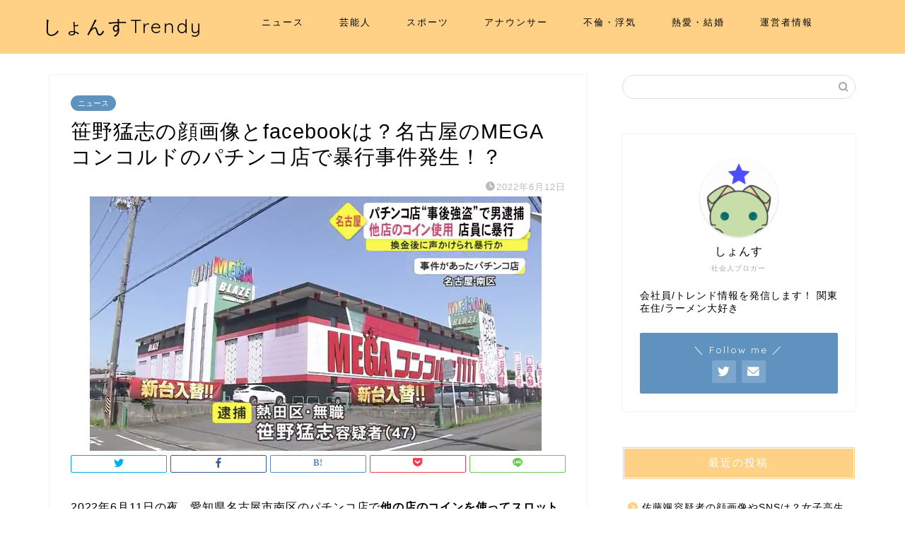

--- FILE ---
content_type: text/html; charset=UTF-8
request_url: https://shonsu-trend.com/sasano-jiken/
body_size: 17191
content:
<!DOCTYPE html>
<html lang="ja">
<head prefix="og: http://ogp.me/ns# fb: http://ogp.me/ns/fb# article: http://ogp.me/ns/article#">
<meta charset="utf-8">
<meta http-equiv="X-UA-Compatible" content="IE=edge">
<meta name="viewport" content="width=device-width, initial-scale=1">
<!-- ここからOGP -->
<meta property="og:type" content="blog">
<meta property="og:title" content="笹野猛志の顔画像とfacebookは？名古屋のMEGAコンコルドのパチンコ店で暴行事件発生！？｜しょんすTrendy"> 
<meta property="og:url" content="https://shonsu-trend.com/sasano-jiken/"> 
<meta property="og:description" content="2022年6月11日の夜、愛知県名古屋市南区のパチンコ店で他の店のコインを使ってスロットを打ち、呼び止めた店員に暴行を加"> 
<meta property="og:image" content="https://shonsu-trend.com/wp-content/uploads/2022/06/スクリーンショット-2022-06-12-19.28.27.png">
<meta property="og:site_name" content="しょんすTrendy">
<meta property="fb:admins" content="">
<meta name="twitter:card" content="summary">
<!-- ここまでOGP --> 

<meta name="description" itemprop="description" content="2022年6月11日の夜、愛知県名古屋市南区のパチンコ店で他の店のコインを使ってスロットを打ち、呼び止めた店員に暴行を加" >
<link rel="canonical" href="https://shonsu-trend.com/sasano-jiken/">
<title>笹野猛志の顔画像とfacebookは？名古屋のMEGAコンコルドのパチンコ店で暴行事件発生！？｜しょんすTrendy</title>
<meta name='robots' content='max-image-preview:large' />
<link rel='dns-prefetch' href='//ajax.googleapis.com' />
<link rel='dns-prefetch' href='//cdnjs.cloudflare.com' />
<link rel='dns-prefetch' href='//use.fontawesome.com' />
<link rel="alternate" type="application/rss+xml" title="しょんすTrendy &raquo; フィード" href="https://shonsu-trend.com/feed/" />
<link rel="alternate" type="application/rss+xml" title="しょんすTrendy &raquo; コメントフィード" href="https://shonsu-trend.com/comments/feed/" />
<link rel="alternate" type="application/rss+xml" title="しょんすTrendy &raquo; 笹野猛志の顔画像とfacebookは？名古屋のMEGAコンコルドのパチンコ店で暴行事件発生！？ のコメントのフィード" href="https://shonsu-trend.com/sasano-jiken/feed/" />
<script type="text/javascript">
window._wpemojiSettings = {"baseUrl":"https:\/\/s.w.org\/images\/core\/emoji\/14.0.0\/72x72\/","ext":".png","svgUrl":"https:\/\/s.w.org\/images\/core\/emoji\/14.0.0\/svg\/","svgExt":".svg","source":{"concatemoji":"https:\/\/shonsu-trend.com\/wp-includes\/js\/wp-emoji-release.min.js?ver=6.2.8"}};
/*! This file is auto-generated */
!function(e,a,t){var n,r,o,i=a.createElement("canvas"),p=i.getContext&&i.getContext("2d");function s(e,t){p.clearRect(0,0,i.width,i.height),p.fillText(e,0,0);e=i.toDataURL();return p.clearRect(0,0,i.width,i.height),p.fillText(t,0,0),e===i.toDataURL()}function c(e){var t=a.createElement("script");t.src=e,t.defer=t.type="text/javascript",a.getElementsByTagName("head")[0].appendChild(t)}for(o=Array("flag","emoji"),t.supports={everything:!0,everythingExceptFlag:!0},r=0;r<o.length;r++)t.supports[o[r]]=function(e){if(p&&p.fillText)switch(p.textBaseline="top",p.font="600 32px Arial",e){case"flag":return s("\ud83c\udff3\ufe0f\u200d\u26a7\ufe0f","\ud83c\udff3\ufe0f\u200b\u26a7\ufe0f")?!1:!s("\ud83c\uddfa\ud83c\uddf3","\ud83c\uddfa\u200b\ud83c\uddf3")&&!s("\ud83c\udff4\udb40\udc67\udb40\udc62\udb40\udc65\udb40\udc6e\udb40\udc67\udb40\udc7f","\ud83c\udff4\u200b\udb40\udc67\u200b\udb40\udc62\u200b\udb40\udc65\u200b\udb40\udc6e\u200b\udb40\udc67\u200b\udb40\udc7f");case"emoji":return!s("\ud83e\udef1\ud83c\udffb\u200d\ud83e\udef2\ud83c\udfff","\ud83e\udef1\ud83c\udffb\u200b\ud83e\udef2\ud83c\udfff")}return!1}(o[r]),t.supports.everything=t.supports.everything&&t.supports[o[r]],"flag"!==o[r]&&(t.supports.everythingExceptFlag=t.supports.everythingExceptFlag&&t.supports[o[r]]);t.supports.everythingExceptFlag=t.supports.everythingExceptFlag&&!t.supports.flag,t.DOMReady=!1,t.readyCallback=function(){t.DOMReady=!0},t.supports.everything||(n=function(){t.readyCallback()},a.addEventListener?(a.addEventListener("DOMContentLoaded",n,!1),e.addEventListener("load",n,!1)):(e.attachEvent("onload",n),a.attachEvent("onreadystatechange",function(){"complete"===a.readyState&&t.readyCallback()})),(e=t.source||{}).concatemoji?c(e.concatemoji):e.wpemoji&&e.twemoji&&(c(e.twemoji),c(e.wpemoji)))}(window,document,window._wpemojiSettings);
</script>
<style type="text/css">
img.wp-smiley,
img.emoji {
	display: inline !important;
	border: none !important;
	box-shadow: none !important;
	height: 1em !important;
	width: 1em !important;
	margin: 0 0.07em !important;
	vertical-align: -0.1em !important;
	background: none !important;
	padding: 0 !important;
}
</style>
	<link rel='stylesheet' id='wp-block-library-css' href='https://shonsu-trend.com/wp-includes/css/dist/block-library/style.min.css?ver=6.2.8' type='text/css' media='all' />
<link rel='stylesheet' id='classic-theme-styles-css' href='https://shonsu-trend.com/wp-includes/css/classic-themes.min.css?ver=6.2.8' type='text/css' media='all' />
<style id='global-styles-inline-css' type='text/css'>
body{--wp--preset--color--black: #000000;--wp--preset--color--cyan-bluish-gray: #abb8c3;--wp--preset--color--white: #ffffff;--wp--preset--color--pale-pink: #f78da7;--wp--preset--color--vivid-red: #cf2e2e;--wp--preset--color--luminous-vivid-orange: #ff6900;--wp--preset--color--luminous-vivid-amber: #fcb900;--wp--preset--color--light-green-cyan: #7bdcb5;--wp--preset--color--vivid-green-cyan: #00d084;--wp--preset--color--pale-cyan-blue: #8ed1fc;--wp--preset--color--vivid-cyan-blue: #0693e3;--wp--preset--color--vivid-purple: #9b51e0;--wp--preset--gradient--vivid-cyan-blue-to-vivid-purple: linear-gradient(135deg,rgba(6,147,227,1) 0%,rgb(155,81,224) 100%);--wp--preset--gradient--light-green-cyan-to-vivid-green-cyan: linear-gradient(135deg,rgb(122,220,180) 0%,rgb(0,208,130) 100%);--wp--preset--gradient--luminous-vivid-amber-to-luminous-vivid-orange: linear-gradient(135deg,rgba(252,185,0,1) 0%,rgba(255,105,0,1) 100%);--wp--preset--gradient--luminous-vivid-orange-to-vivid-red: linear-gradient(135deg,rgba(255,105,0,1) 0%,rgb(207,46,46) 100%);--wp--preset--gradient--very-light-gray-to-cyan-bluish-gray: linear-gradient(135deg,rgb(238,238,238) 0%,rgb(169,184,195) 100%);--wp--preset--gradient--cool-to-warm-spectrum: linear-gradient(135deg,rgb(74,234,220) 0%,rgb(151,120,209) 20%,rgb(207,42,186) 40%,rgb(238,44,130) 60%,rgb(251,105,98) 80%,rgb(254,248,76) 100%);--wp--preset--gradient--blush-light-purple: linear-gradient(135deg,rgb(255,206,236) 0%,rgb(152,150,240) 100%);--wp--preset--gradient--blush-bordeaux: linear-gradient(135deg,rgb(254,205,165) 0%,rgb(254,45,45) 50%,rgb(107,0,62) 100%);--wp--preset--gradient--luminous-dusk: linear-gradient(135deg,rgb(255,203,112) 0%,rgb(199,81,192) 50%,rgb(65,88,208) 100%);--wp--preset--gradient--pale-ocean: linear-gradient(135deg,rgb(255,245,203) 0%,rgb(182,227,212) 50%,rgb(51,167,181) 100%);--wp--preset--gradient--electric-grass: linear-gradient(135deg,rgb(202,248,128) 0%,rgb(113,206,126) 100%);--wp--preset--gradient--midnight: linear-gradient(135deg,rgb(2,3,129) 0%,rgb(40,116,252) 100%);--wp--preset--duotone--dark-grayscale: url('#wp-duotone-dark-grayscale');--wp--preset--duotone--grayscale: url('#wp-duotone-grayscale');--wp--preset--duotone--purple-yellow: url('#wp-duotone-purple-yellow');--wp--preset--duotone--blue-red: url('#wp-duotone-blue-red');--wp--preset--duotone--midnight: url('#wp-duotone-midnight');--wp--preset--duotone--magenta-yellow: url('#wp-duotone-magenta-yellow');--wp--preset--duotone--purple-green: url('#wp-duotone-purple-green');--wp--preset--duotone--blue-orange: url('#wp-duotone-blue-orange');--wp--preset--font-size--small: 13px;--wp--preset--font-size--medium: 20px;--wp--preset--font-size--large: 36px;--wp--preset--font-size--x-large: 42px;--wp--preset--spacing--20: 0.44rem;--wp--preset--spacing--30: 0.67rem;--wp--preset--spacing--40: 1rem;--wp--preset--spacing--50: 1.5rem;--wp--preset--spacing--60: 2.25rem;--wp--preset--spacing--70: 3.38rem;--wp--preset--spacing--80: 5.06rem;--wp--preset--shadow--natural: 6px 6px 9px rgba(0, 0, 0, 0.2);--wp--preset--shadow--deep: 12px 12px 50px rgba(0, 0, 0, 0.4);--wp--preset--shadow--sharp: 6px 6px 0px rgba(0, 0, 0, 0.2);--wp--preset--shadow--outlined: 6px 6px 0px -3px rgba(255, 255, 255, 1), 6px 6px rgba(0, 0, 0, 1);--wp--preset--shadow--crisp: 6px 6px 0px rgba(0, 0, 0, 1);}:where(.is-layout-flex){gap: 0.5em;}body .is-layout-flow > .alignleft{float: left;margin-inline-start: 0;margin-inline-end: 2em;}body .is-layout-flow > .alignright{float: right;margin-inline-start: 2em;margin-inline-end: 0;}body .is-layout-flow > .aligncenter{margin-left: auto !important;margin-right: auto !important;}body .is-layout-constrained > .alignleft{float: left;margin-inline-start: 0;margin-inline-end: 2em;}body .is-layout-constrained > .alignright{float: right;margin-inline-start: 2em;margin-inline-end: 0;}body .is-layout-constrained > .aligncenter{margin-left: auto !important;margin-right: auto !important;}body .is-layout-constrained > :where(:not(.alignleft):not(.alignright):not(.alignfull)){max-width: var(--wp--style--global--content-size);margin-left: auto !important;margin-right: auto !important;}body .is-layout-constrained > .alignwide{max-width: var(--wp--style--global--wide-size);}body .is-layout-flex{display: flex;}body .is-layout-flex{flex-wrap: wrap;align-items: center;}body .is-layout-flex > *{margin: 0;}:where(.wp-block-columns.is-layout-flex){gap: 2em;}.has-black-color{color: var(--wp--preset--color--black) !important;}.has-cyan-bluish-gray-color{color: var(--wp--preset--color--cyan-bluish-gray) !important;}.has-white-color{color: var(--wp--preset--color--white) !important;}.has-pale-pink-color{color: var(--wp--preset--color--pale-pink) !important;}.has-vivid-red-color{color: var(--wp--preset--color--vivid-red) !important;}.has-luminous-vivid-orange-color{color: var(--wp--preset--color--luminous-vivid-orange) !important;}.has-luminous-vivid-amber-color{color: var(--wp--preset--color--luminous-vivid-amber) !important;}.has-light-green-cyan-color{color: var(--wp--preset--color--light-green-cyan) !important;}.has-vivid-green-cyan-color{color: var(--wp--preset--color--vivid-green-cyan) !important;}.has-pale-cyan-blue-color{color: var(--wp--preset--color--pale-cyan-blue) !important;}.has-vivid-cyan-blue-color{color: var(--wp--preset--color--vivid-cyan-blue) !important;}.has-vivid-purple-color{color: var(--wp--preset--color--vivid-purple) !important;}.has-black-background-color{background-color: var(--wp--preset--color--black) !important;}.has-cyan-bluish-gray-background-color{background-color: var(--wp--preset--color--cyan-bluish-gray) !important;}.has-white-background-color{background-color: var(--wp--preset--color--white) !important;}.has-pale-pink-background-color{background-color: var(--wp--preset--color--pale-pink) !important;}.has-vivid-red-background-color{background-color: var(--wp--preset--color--vivid-red) !important;}.has-luminous-vivid-orange-background-color{background-color: var(--wp--preset--color--luminous-vivid-orange) !important;}.has-luminous-vivid-amber-background-color{background-color: var(--wp--preset--color--luminous-vivid-amber) !important;}.has-light-green-cyan-background-color{background-color: var(--wp--preset--color--light-green-cyan) !important;}.has-vivid-green-cyan-background-color{background-color: var(--wp--preset--color--vivid-green-cyan) !important;}.has-pale-cyan-blue-background-color{background-color: var(--wp--preset--color--pale-cyan-blue) !important;}.has-vivid-cyan-blue-background-color{background-color: var(--wp--preset--color--vivid-cyan-blue) !important;}.has-vivid-purple-background-color{background-color: var(--wp--preset--color--vivid-purple) !important;}.has-black-border-color{border-color: var(--wp--preset--color--black) !important;}.has-cyan-bluish-gray-border-color{border-color: var(--wp--preset--color--cyan-bluish-gray) !important;}.has-white-border-color{border-color: var(--wp--preset--color--white) !important;}.has-pale-pink-border-color{border-color: var(--wp--preset--color--pale-pink) !important;}.has-vivid-red-border-color{border-color: var(--wp--preset--color--vivid-red) !important;}.has-luminous-vivid-orange-border-color{border-color: var(--wp--preset--color--luminous-vivid-orange) !important;}.has-luminous-vivid-amber-border-color{border-color: var(--wp--preset--color--luminous-vivid-amber) !important;}.has-light-green-cyan-border-color{border-color: var(--wp--preset--color--light-green-cyan) !important;}.has-vivid-green-cyan-border-color{border-color: var(--wp--preset--color--vivid-green-cyan) !important;}.has-pale-cyan-blue-border-color{border-color: var(--wp--preset--color--pale-cyan-blue) !important;}.has-vivid-cyan-blue-border-color{border-color: var(--wp--preset--color--vivid-cyan-blue) !important;}.has-vivid-purple-border-color{border-color: var(--wp--preset--color--vivid-purple) !important;}.has-vivid-cyan-blue-to-vivid-purple-gradient-background{background: var(--wp--preset--gradient--vivid-cyan-blue-to-vivid-purple) !important;}.has-light-green-cyan-to-vivid-green-cyan-gradient-background{background: var(--wp--preset--gradient--light-green-cyan-to-vivid-green-cyan) !important;}.has-luminous-vivid-amber-to-luminous-vivid-orange-gradient-background{background: var(--wp--preset--gradient--luminous-vivid-amber-to-luminous-vivid-orange) !important;}.has-luminous-vivid-orange-to-vivid-red-gradient-background{background: var(--wp--preset--gradient--luminous-vivid-orange-to-vivid-red) !important;}.has-very-light-gray-to-cyan-bluish-gray-gradient-background{background: var(--wp--preset--gradient--very-light-gray-to-cyan-bluish-gray) !important;}.has-cool-to-warm-spectrum-gradient-background{background: var(--wp--preset--gradient--cool-to-warm-spectrum) !important;}.has-blush-light-purple-gradient-background{background: var(--wp--preset--gradient--blush-light-purple) !important;}.has-blush-bordeaux-gradient-background{background: var(--wp--preset--gradient--blush-bordeaux) !important;}.has-luminous-dusk-gradient-background{background: var(--wp--preset--gradient--luminous-dusk) !important;}.has-pale-ocean-gradient-background{background: var(--wp--preset--gradient--pale-ocean) !important;}.has-electric-grass-gradient-background{background: var(--wp--preset--gradient--electric-grass) !important;}.has-midnight-gradient-background{background: var(--wp--preset--gradient--midnight) !important;}.has-small-font-size{font-size: var(--wp--preset--font-size--small) !important;}.has-medium-font-size{font-size: var(--wp--preset--font-size--medium) !important;}.has-large-font-size{font-size: var(--wp--preset--font-size--large) !important;}.has-x-large-font-size{font-size: var(--wp--preset--font-size--x-large) !important;}
.wp-block-navigation a:where(:not(.wp-element-button)){color: inherit;}
:where(.wp-block-columns.is-layout-flex){gap: 2em;}
.wp-block-pullquote{font-size: 1.5em;line-height: 1.6;}
</style>
<link rel='stylesheet' id='contact-form-7-css' href='https://shonsu-trend.com/wp-content/plugins/contact-form-7/includes/css/styles.css?ver=5.7.6' type='text/css' media='all' />
<link rel='stylesheet' id='parent-style-css' href='https://shonsu-trend.com/wp-content/themes/jin/style.css?ver=6.2.8' type='text/css' media='all' />
<link rel='stylesheet' id='theme-style-css' href='https://shonsu-trend.com/wp-content/themes/jin-child/style.css?ver=6.2.8' type='text/css' media='all' />
<link rel='stylesheet' id='fontawesome-style-css' href='https://use.fontawesome.com/releases/v5.6.3/css/all.css?ver=6.2.8' type='text/css' media='all' />
<link rel='stylesheet' id='swiper-style-css' href='https://cdnjs.cloudflare.com/ajax/libs/Swiper/4.0.7/css/swiper.min.css?ver=6.2.8' type='text/css' media='all' />
<link rel="https://api.w.org/" href="https://shonsu-trend.com/wp-json/" /><link rel="alternate" type="application/json" href="https://shonsu-trend.com/wp-json/wp/v2/posts/4389" /><link rel='shortlink' href='https://shonsu-trend.com/?p=4389' />
<link rel="alternate" type="application/json+oembed" href="https://shonsu-trend.com/wp-json/oembed/1.0/embed?url=https%3A%2F%2Fshonsu-trend.com%2Fsasano-jiken%2F" />
<link rel="alternate" type="text/xml+oembed" href="https://shonsu-trend.com/wp-json/oembed/1.0/embed?url=https%3A%2F%2Fshonsu-trend.com%2Fsasano-jiken%2F&#038;format=xml" />
	<style type="text/css">
		#wrapper {
			background-color: #ffffff;
			background-image: url();
					}

		.related-entry-headline-text span:before,
		#comment-title span:before,
		#reply-title span:before {
			background-color: #ffd187;
			border-color: #ffd187 !important;
		}

		#breadcrumb:after,
		#page-top a {
			background-color: #ffd187;
		}

		#footer-widget-area {
			background-color: #ffd187;
			border: none !important;
		}

		.footer-inner a #copyright,
		#copyright-center {
			border-color: taransparent !important;
			color: #000000 !important;
		}

		.page-top-footer a {
			color: #ffd187 !important;
		}

		#breadcrumb ul li,
		#breadcrumb ul li a {
			color: #ffd187 !important;
		}

		body,
		a,
		a:link,
		a:visited,
		.my-profile,
		.widgettitle,
		.tabBtn-mag label {
			color: #000000;
		}

		a:hover {
			color: #1e73be;
		}

		.widget_nav_menu ul>li>a:before,
		.widget_categories ul>li>a:before,
		.widget_pages ul>li>a:before,
		.widget_recent_entries ul>li>a:before,
		.widget_archive ul>li>a:before,
		.widget_archive form:after,
		.widget_categories form:after,
		.widget_nav_menu ul>li>ul.sub-menu>li>a:before,
		.widget_categories ul>li>.children>li>a:before,
		.widget_pages ul>li>.children>li>a:before,
		.widget_nav_menu ul>li>ul.sub-menu>li>ul.sub-menu li>a:before,
		.widget_categories ul>li>.children>li>.children li>a:before,
		.widget_pages ul>li>.children>li>.children li>a:before {
			color: #ffd187;
		}

		.widget_nav_menu ul .sub-menu .sub-menu li a:before {
			background-color: #000000 !important;
		}
		.d--labeling-act-border{
			border-color: rgba(0,0,0,0.18);
		}
		.c--labeling-act.d--labeling-act-solid{
			background-color: rgba(0,0,0,0.06);
		}
		.a--labeling-act{
			color: rgba(0,0,0,0.6);
		}
		.a--labeling-small-act span{
			background-color: rgba(0,0,0,0.21);
		}
		.c--labeling-act.d--labeling-act-strong{
			background-color: rgba(0,0,0,0.045);
		}
		.d--labeling-act-strong .a--labeling-act{
			color: rgba(0,0,0,0.75);
		}


		footer .footer-widget,
		footer .footer-widget a,
		footer .footer-widget ul li,
		.footer-widget.widget_nav_menu ul>li>a:before,
		.footer-widget.widget_categories ul>li>a:before,
		.footer-widget.widget_recent_entries ul>li>a:before,
		.footer-widget.widget_pages ul>li>a:before,
		.footer-widget.widget_archive ul>li>a:before,
		footer .widget_tag_cloud .tagcloud a:before {
			color: #7a6e71 !important;
			border-color: #7a6e71 !important;
		}

		footer .footer-widget .widgettitle {
			color: #7a6e71 !important;
			border-color: #5f92bf !important;
		}

		footer .widget_nav_menu ul .children .children li a:before,
		footer .widget_categories ul .children .children li a:before,
		footer .widget_nav_menu ul .sub-menu .sub-menu li a:before {
			background-color: #7a6e71 !important;
		}

		#drawernav a:hover,
		.post-list-title,
		#prev-next p,
		#toc_container .toc_list li a {
			color: #000000 !important;
		}

		#header-box {
			background-color: #ffd187;
		}

		@media (min-width: 768px) {

			#header-box .header-box10-bg:before,
			#header-box .header-box11-bg:before {
				border-radius: 2px;
			}
		}

		@media (min-width: 768px) {
			.top-image-meta {
				margin-top: calc(0px - 30px);
			}
		}

		@media (min-width: 1200px) {
			.top-image-meta {
				margin-top: calc(0px);
			}
		}

		.pickup-contents:before {
			background-color: #ffd187 !important;
		}

		.main-image-text {
			color: #3b4675;
		}

		.main-image-text-sub {
			color: #686357;
		}

		@media (min-width: 481px) {
			#site-info {
				padding-top: 20px !important;
				padding-bottom: 20px !important;
			}
		}

		#site-info span a {
			color: #000000 !important;
		}

		#headmenu .headsns .line a svg {
			fill: #ffd187 !important;
		}

		#headmenu .headsns a,
		#headmenu {
			color: #ffd187 !important;
			border-color: #ffd187 !important;
		}

		.profile-follow .line-sns a svg {
			fill: #ffd187 !important;
		}

		.profile-follow .line-sns a:hover svg {
			fill: #5f92bf !important;
		}

		.profile-follow a {
			color: #ffd187 !important;
			border-color: #ffd187 !important;
		}

		.profile-follow a:hover,
		#headmenu .headsns a:hover {
			color: #5f92bf !important;
			border-color: #5f92bf !important;
		}

		.search-box:hover {
			color: #5f92bf !important;
			border-color: #5f92bf !important;
		}

		#header #headmenu .headsns .line a:hover svg {
			fill: #5f92bf !important;
		}

		.cps-icon-bar,
		#navtoggle:checked+.sp-menu-open .cps-icon-bar {
			background-color: #000000;
		}

		#nav-container {
			background-color: #ffffff;
		}

		.menu-box .menu-item svg {
			fill: #000000;
		}

		#drawernav ul.menu-box>li>a,
		#drawernav2 ul.menu-box>li>a,
		#drawernav3 ul.menu-box>li>a,
		#drawernav4 ul.menu-box>li>a,
		#drawernav5 ul.menu-box>li>a,
		#drawernav ul.menu-box>li.menu-item-has-children:after,
		#drawernav2 ul.menu-box>li.menu-item-has-children:after,
		#drawernav3 ul.menu-box>li.menu-item-has-children:after,
		#drawernav4 ul.menu-box>li.menu-item-has-children:after,
		#drawernav5 ul.menu-box>li.menu-item-has-children:after {
			color: #000000 !important;
		}

		#drawernav ul.menu-box li a,
		#drawernav2 ul.menu-box li a,
		#drawernav3 ul.menu-box li a,
		#drawernav4 ul.menu-box li a,
		#drawernav5 ul.menu-box li a {
			font-size: 13px !important;
		}

		#drawernav3 ul.menu-box>li {
			color: #000000 !important;
		}

		#drawernav4 .menu-box>.menu-item>a:after,
		#drawernav3 .menu-box>.menu-item>a:after,
		#drawernav .menu-box>.menu-item>a:after {
			background-color: #000000 !important;
		}

		#drawernav2 .menu-box>.menu-item:hover,
		#drawernav5 .menu-box>.menu-item:hover {
			border-top-color: #ffd187 !important;
		}

		.cps-info-bar a {
			background-color: #dd0000 !important;
		}

		@media (min-width: 768px) {
			.post-list-mag .post-list-item:not(:nth-child(2n)) {
				margin-right: 2.6%;
			}
		}

		@media (min-width: 768px) {

			#tab-1:checked~.tabBtn-mag li [for="tab-1"]:after,
			#tab-2:checked~.tabBtn-mag li [for="tab-2"]:after,
			#tab-3:checked~.tabBtn-mag li [for="tab-3"]:after,
			#tab-4:checked~.tabBtn-mag li [for="tab-4"]:after {
				border-top-color: #ffd187 !important;
			}

			.tabBtn-mag label {
				border-bottom-color: #ffd187 !important;
			}
		}

		#tab-1:checked~.tabBtn-mag li [for="tab-1"],
		#tab-2:checked~.tabBtn-mag li [for="tab-2"],
		#tab-3:checked~.tabBtn-mag li [for="tab-3"],
		#tab-4:checked~.tabBtn-mag li [for="tab-4"],
		#prev-next a.next:after,
		#prev-next a.prev:after,
		.more-cat-button a:hover span:before {
			background-color: #ffd187 !important;
		}


		.swiper-slide .post-list-cat,
		.post-list-mag .post-list-cat,
		.post-list-mag3col .post-list-cat,
		.post-list-mag-sp1col .post-list-cat,
		.swiper-pagination-bullet-active,
		.pickup-cat,
		.post-list .post-list-cat,
		#breadcrumb .bcHome a:hover span:before,
		.popular-item:nth-child(1) .pop-num,
		.popular-item:nth-child(2) .pop-num,
		.popular-item:nth-child(3) .pop-num {
			background-color: #5f92bf !important;
		}

		.sidebar-btn a,
		.profile-sns-menu {
			background-color: #5f92bf !important;
		}

		.sp-sns-menu a,
		.pickup-contents-box a:hover .pickup-title {
			border-color: #ffd187 !important;
			color: #ffd187 !important;
		}

		.pro-line svg {
			fill: #ffd187 !important;
		}

		.cps-post-cat a,
		.meta-cat,
		.popular-cat {
			background-color: #5f92bf !important;
			border-color: #5f92bf !important;
		}

		.tagicon,
		.tag-box a,
		#toc_container .toc_list>li,
		#toc_container .toc_title {
			color: #ffd187 !important;
		}

		.widget_tag_cloud a::before {
			color: #000000 !important;
		}

		.tag-box a,
		#toc_container:before {
			border-color: #ffd187 !important;
		}

		.cps-post-cat a:hover {
			color: #1e73be !important;
		}

		.pagination li:not([class*="current"]) a:hover,
		.widget_tag_cloud a:hover {
			background-color: #ffd187 !important;
		}

		.pagination li:not([class*="current"]) a:hover {
			opacity: 0.5 !important;
		}

		.pagination li.current a {
			background-color: #ffd187 !important;
			border-color: #ffd187 !important;
		}

		.nextpage a:hover span {
			color: #ffd187 !important;
			border-color: #ffd187 !important;
		}

		.cta-content:before {
			background-color: #3b4675 !important;
		}

		.cta-text,
		.info-title {
			color: #7a6e71 !important;
		}

		#footer-widget-area.footer_style1 .widgettitle {
			border-color: #5f92bf !important;
		}

		.sidebar_style1 .widgettitle,
		.sidebar_style5 .widgettitle {
			border-color: #ffd187 !important;
		}

		.sidebar_style2 .widgettitle,
		.sidebar_style4 .widgettitle,
		.sidebar_style6 .widgettitle,
		#home-bottom-widget .widgettitle,
		#home-top-widget .widgettitle,
		#post-bottom-widget .widgettitle,
		#post-top-widget .widgettitle {
			background-color: #ffd187 !important;
		}

		#home-bottom-widget .widget_search .search-box input[type="submit"],
		#home-top-widget .widget_search .search-box input[type="submit"],
		#post-bottom-widget .widget_search .search-box input[type="submit"],
		#post-top-widget .widget_search .search-box input[type="submit"] {
			background-color: #5f92bf !important;
		}

		.tn-logo-size {
			font-size: 200% !important;
		}

		@media (min-width: 481px) {
			.tn-logo-size img {
				width: calc(200%*0.5) !important;
			}
		}

		@media (min-width: 768px) {
			.tn-logo-size img {
				width: calc(200%*2.2) !important;
			}
		}

		@media (min-width: 1200px) {
			.tn-logo-size img {
				width: 200% !important;
			}
		}

		.sp-logo-size {
			font-size: 120% !important;
		}

		.sp-logo-size img {
			width: 120% !important;
		}

		.cps-post-main ul>li:before,
		.cps-post-main ol>li:before {
			background-color: #5f92bf !important;
		}

		.profile-card .profile-title {
			background-color: #ffd187 !important;
		}

		.profile-card {
			border-color: #ffd187 !important;
		}

		.cps-post-main a {
			color: #1e73be;
		}

		.cps-post-main .marker {
			background: -webkit-linear-gradient(transparent 80%, #fff1ce 0%);
			background: linear-gradient(transparent 80%, #fff1ce 0%);
		}

		.cps-post-main .marker2 {
			background: -webkit-linear-gradient(transparent 80%, #ffe8f0 0%);
			background: linear-gradient(transparent 80%, #ffe8f0 0%);
		}

		.cps-post-main .jic-sc {
			color: #e9546b;
		}


		.simple-box1 {
			border-color: #3b4675 !important;
		}

		.simple-box2 {
			border-color: #ffffff !important;
		}

		.simple-box3 {
			border-color: #2294d6 !important;
		}

		.simple-box4 {
			border-color: #7badd8 !important;
		}

		.simple-box4:before {
			background-color: #7badd8;
		}

		.simple-box5 {
			border-color: #e896c7 !important;
		}

		.simple-box5:before {
			background-color: #e896c7;
		}

		.simple-box6 {
			background-color: #fffdef !important;
		}

		.simple-box7 {
			border-color: #def1f9 !important;
		}

		.simple-box7:before {
			background-color: #def1f9 !important;
		}

		.simple-box8 {
			border-color: #96ddc1 !important;
		}

		.simple-box8:before {
			background-color: #96ddc1 !important;
		}

		.simple-box9:before {
			background-color: #e1c0e8 !important;
		}

		.simple-box9:after {
			border-color: #e1c0e8 #e1c0e8 #fff #fff !important;
		}

		.kaisetsu-box1:before,
		.kaisetsu-box1-title {
			background-color: #ffb49e !important;
		}

		.kaisetsu-box2 {
			border-color: #3b4675 !important;
		}

		.kaisetsu-box2-title {
			background-color: #3b4675 !important;
		}

		.kaisetsu-box4 {
			border-color: #ea91a9 !important;
		}

		.kaisetsu-box4-title {
			background-color: #ea91a9 !important;
		}

		.kaisetsu-box5:before {
			background-color: #57b3ba !important;
		}

		.kaisetsu-box5-title {
			background-color: #57b3ba !important;
		}

		.concept-box1 {
			border-color: #85db8f !important;
		}

		.concept-box1:after {
			background-color: #85db8f !important;
		}

		.concept-box1:before {
			content: "ポイント" !important;
			color: #85db8f !important;
		}

		.concept-box2 {
			border-color: #f7cf6a !important;
		}

		.concept-box2:after {
			background-color: #f7cf6a !important;
		}

		.concept-box2:before {
			content: "注意点" !important;
			color: #f7cf6a !important;
		}

		.concept-box3 {
			border-color: #86cee8 !important;
		}

		.concept-box3:after {
			background-color: #86cee8 !important;
		}

		.concept-box3:before {
			content: "良い例" !important;
			color: #86cee8 !important;
		}

		.concept-box4 {
			border-color: #ed8989 !important;
		}

		.concept-box4:after {
			background-color: #ed8989 !important;
		}

		.concept-box4:before {
			content: "悪い例" !important;
			color: #ed8989 !important;
		}

		.concept-box5 {
			border-color: #9e9e9e !important;
		}

		.concept-box5:after {
			background-color: #9e9e9e !important;
		}

		.concept-box5:before {
			content: "参考" !important;
			color: #9e9e9e !important;
		}

		.concept-box6 {
			border-color: #8eaced !important;
		}

		.concept-box6:after {
			background-color: #8eaced !important;
		}

		.concept-box6:before {
			content: "メモ" !important;
			color: #8eaced !important;
		}

		.innerlink-box1,
		.blog-card {
			border-color: #ffcd44 !important;
		}

		.innerlink-box1-title {
			background-color: #ffcd44 !important;
			border-color: #ffcd44 !important;
		}

		.innerlink-box1:before,
		.blog-card-hl-box {
			background-color: #ffcd44 !important;
		}

		.jin-ac-box01-title::after {
			color: #ffd187;
		}

		.color-button01 a,
		.color-button01 a:hover,
		.color-button01:before {
			background-color: #3f4882 !important;
		}

		.top-image-btn-color a,
		.top-image-btn-color a:hover,
		.top-image-btn-color:before {
			background-color: #dd0000 !important;
		}

		.color-button02 a,
		.color-button02 a:hover,
		.color-button02:before {
			background-color: #ffcd44 !important;
		}

		.color-button01-big a,
		.color-button01-big a:hover,
		.color-button01-big:before {
			background-color: #ffcd44 !important;
		}

		.color-button01-big a,
		.color-button01-big:before {
			border-radius: 5px !important;
		}

		.color-button01-big a {
			padding-top: 20px !important;
			padding-bottom: 20px !important;
		}

		.color-button02-big a,
		.color-button02-big a:hover,
		.color-button02-big:before {
			background-color: #495175 !important;
		}

		.color-button02-big a,
		.color-button02-big:before {
			border-radius: 40px !important;
		}

		.color-button02-big a {
			padding-top: 20px !important;
			padding-bottom: 20px !important;
		}

		.color-button01-big {
			width: 75% !important;
		}

		.color-button02-big {
			width: 75% !important;
		}

		.top-image-btn-color a:hover,
		.color-button01 a:hover,
		.color-button02 a:hover,
		.color-button01-big a:hover,
		.color-button02-big a:hover {
			opacity: 1;
		}

		.h2-style01 h2,
		.h2-style02 h2:before,
		.h2-style03 h2,
		.h2-style04 h2:before,
		.h2-style05 h2,
		.h2-style07 h2:before,
		.h2-style07 h2:after,
		.h3-style03 h3:before,
		.h3-style02 h3:before,
		.h3-style05 h3:before,
		.h3-style07 h3:before,
		.h2-style08 h2:after,
		.h2-style10 h2:before,
		.h2-style10 h2:after,
		.h3-style02 h3:after,
		.h4-style02 h4:before {
			background-color: #ffd187 !important;
		}

		.h3-style01 h3,
		.h3-style04 h3,
		.h3-style05 h3,
		.h3-style06 h3,
		.h4-style01 h4,
		.h2-style02 h2,
		.h2-style08 h2,
		.h2-style08 h2:before,
		.h2-style09 h2,
		.h4-style03 h4 {
			border-color: #ffd187 !important;
		}

		.h2-style05 h2:before {
			border-top-color: #ffd187 !important;
		}

		.h2-style06 h2:before,
		.sidebar_style3 .widgettitle:after {
			background-image: linear-gradient(-45deg,
					transparent 25%,
					#ffd187 25%,
					#ffd187 50%,
					transparent 50%,
					transparent 75%,
					#ffd187 75%,
					#ffd187);
		}

		.jin-h2-icons.h2-style02 h2 .jic:before,
		.jin-h2-icons.h2-style04 h2 .jic:before,
		.jin-h2-icons.h2-style06 h2 .jic:before,
		.jin-h2-icons.h2-style07 h2 .jic:before,
		.jin-h2-icons.h2-style08 h2 .jic:before,
		.jin-h2-icons.h2-style09 h2 .jic:before,
		.jin-h2-icons.h2-style10 h2 .jic:before,
		.jin-h3-icons.h3-style01 h3 .jic:before,
		.jin-h3-icons.h3-style02 h3 .jic:before,
		.jin-h3-icons.h3-style03 h3 .jic:before,
		.jin-h3-icons.h3-style04 h3 .jic:before,
		.jin-h3-icons.h3-style05 h3 .jic:before,
		.jin-h3-icons.h3-style06 h3 .jic:before,
		.jin-h3-icons.h3-style07 h3 .jic:before,
		.jin-h4-icons.h4-style01 h4 .jic:before,
		.jin-h4-icons.h4-style02 h4 .jic:before,
		.jin-h4-icons.h4-style03 h4 .jic:before,
		.jin-h4-icons.h4-style04 h4 .jic:before {
			color: #ffd187;
		}

		@media all and (-ms-high-contrast:none) {

			*::-ms-backdrop,
			.color-button01:before,
			.color-button02:before,
			.color-button01-big:before,
			.color-button02-big:before {
				background-color: #595857 !important;
			}
		}

		.jin-lp-h2 h2,
		.jin-lp-h2 h2 {
			background-color: transparent !important;
			border-color: transparent !important;
			color: #000000 !important;
		}

		.jincolumn-h3style2 {
			border-color: #ffd187 !important;
		}

		.jinlph2-style1 h2:first-letter {
			color: #ffd187 !important;
		}

		.jinlph2-style2 h2,
		.jinlph2-style3 h2 {
			border-color: #ffd187 !important;
		}

		.jin-photo-title .jin-fusen1-down,
		.jin-photo-title .jin-fusen1-even,
		.jin-photo-title .jin-fusen1-up {
			border-left-color: #ffd187;
		}

		.jin-photo-title .jin-fusen2,
		.jin-photo-title .jin-fusen3 {
			background-color: #ffd187;
		}

		.jin-photo-title .jin-fusen2:before,
		.jin-photo-title .jin-fusen3:before {
			border-top-color: #ffd187;
		}

		.has-huge-font-size {
			font-size: 42px !important;
		}

		.has-large-font-size {
			font-size: 36px !important;
		}

		.has-medium-font-size {
			font-size: 20px !important;
		}

		.has-normal-font-size {
			font-size: 16px !important;
		}

		.has-small-font-size {
			font-size: 13px !important;
		}
	</style>
<link rel="icon" href="https://shonsu-trend.com/wp-content/uploads/2020/03/cropped-cat_img_1584138119703-1-32x32.png" sizes="32x32" />
<link rel="icon" href="https://shonsu-trend.com/wp-content/uploads/2020/03/cropped-cat_img_1584138119703-1-192x192.png" sizes="192x192" />
<link rel="apple-touch-icon" href="https://shonsu-trend.com/wp-content/uploads/2020/03/cropped-cat_img_1584138119703-1-180x180.png" />
<meta name="msapplication-TileImage" content="https://shonsu-trend.com/wp-content/uploads/2020/03/cropped-cat_img_1584138119703-1-270x270.png" />
		<style type="text/css" id="wp-custom-css">
			.proflink a{
	display:block;
	text-align:center;
	padding:7px 10px;
	background:#aaa;/*カラーは変更*/
	width:50%;
	margin:0 auto;
	margin-top:20px;
	border-radius:20px;
	border:3px double #fff;
	font-size:0.65rem;
	color:#fff;
}
.proflink a:hover{
		opacity:0.75;
}
@media (max-width: 767px) {
	.proflink a{
		margin-bottom:10px;
	}
}		</style>
			
<!--カエレバCSS-->
<!--アプリーチCSS-->

<!-- Global site tag (gtag.js) - Google Analytics -->
<script async src="https://www.googletagmanager.com/gtag/js?id=UA-128212048-2"></script>
<script>
  window.dataLayer = window.dataLayer || [];
  function gtag(){dataLayer.push(arguments);}
  gtag('js', new Date());

  gtag('config', 'UA-128212048-2');
</script>

<script data-ad-client="ca-pub-5069215326416027" async src="https://pagead2.googlesyndication.com/pagead/js/adsbygoogle.js"></script>
</head>
<body class="post-template-default single single-post postid-4389 single-format-standard" id="nofont-style">
<div id="wrapper">

		
	<div id="scroll-content" class="animate-off">
	
		<!--ヘッダー-->

					<div id="header-box" class="tn_on header-box animate-off">
	<div id="header" class="header-type1 header animate-off">
				
		<div id="site-info" class="ef">
												<span class="tn-logo-size"><a href='https://shonsu-trend.com/' title='しょんすTrendy' rel='home'>しょんすTrendy</a></span>
									</div>

				<!--グローバルナビゲーション layout3-->
		<div id="drawernav3" class="ef">
			<nav class="fixed-content ef"><ul class="menu-box"><li class="menu-item menu-item-type-taxonomy menu-item-object-category current-post-ancestor current-menu-parent current-post-parent menu-item-3389"><a href="https://shonsu-trend.com/category/japannews/">ニュース</a></li>
<li class="menu-item menu-item-type-taxonomy menu-item-object-category menu-item-3390"><a href="https://shonsu-trend.com/category/entertainer/">芸能人</a></li>
<li class="menu-item menu-item-type-taxonomy menu-item-object-category menu-item-3391"><a href="https://shonsu-trend.com/category/%e3%82%b9%e3%83%9d%e3%83%bc%e3%83%84/">スポーツ</a></li>
<li class="menu-item menu-item-type-taxonomy menu-item-object-category menu-item-3392"><a href="https://shonsu-trend.com/category/%e3%82%a2%e3%83%8a%e3%82%a6%e3%83%b3%e3%82%b5%e3%83%bc/">アナウンサー</a></li>
<li class="menu-item menu-item-type-taxonomy menu-item-object-category menu-item-3393"><a href="https://shonsu-trend.com/category/%e4%b8%8d%e5%80%ab%e3%83%bb%e6%b5%ae%e6%b0%97/">不倫・浮気</a></li>
<li class="menu-item menu-item-type-taxonomy menu-item-object-category menu-item-3394"><a href="https://shonsu-trend.com/category/%e7%86%b1%e6%84%9b%e3%83%bb%e7%b5%90%e5%a9%9a/">熱愛・結婚</a></li>
<li class="menu-item menu-item-type-taxonomy menu-item-object-category menu-item-3395"><a href="https://shonsu-trend.com/category/%e9%81%8b%e5%96%b6%e8%80%85%e6%83%85%e5%a0%b1/">運営者情報</a></li>
</ul></nav>		</div>
		<!--グローバルナビゲーション layout3-->
		
	
				<div id="headmenu">
			<span class="headsns tn_sns_off">
									<span class="twitter"><a href="https://twitter.com/e9otMacfBcEAcg5"><i class="jic-type jin-ifont-twitter" aria-hidden="true"></i></a></span>
																	
													<span class="jin-contact">
					<a href="https://shonsu-trend.com/contact/"><i class="jic-type jin-ifont-mail" aria-hidden="true"></i></a>
					</span>
					

			</span>
			<span class="headsearch tn_search_on">
				<form class="search-box" role="search" method="get" id="searchform" action="https://shonsu-trend.com/">
	<input type="search" placeholder="" class="text search-text" value="" name="s" id="s">
	<input type="submit" id="searchsubmit" value="&#xe931;">
</form>
			</span>
		</div>
			</div>
	
		
</div>
	
			
		<!--ヘッダー-->

		<div class="clearfix"></div>

			
														
		
	<div id="contents">

		<!--メインコンテンツ-->
			<main id="main-contents" class="main-contents article_style1 animate-off" itemprop="mainContentOfPage">
				
								
				<section class="cps-post-box hentry">
																	<article class="cps-post">
							<header class="cps-post-header">
																<span class="cps-post-cat category-japannews" itemprop="keywords"><a href="https://shonsu-trend.com/category/japannews/" style="background-color:!important;">ニュース</a></span>
																								<h1 class="cps-post-title entry-title" itemprop="headline">笹野猛志の顔画像とfacebookは？名古屋のMEGAコンコルドのパチンコ店で暴行事件発生！？</h1>
								<div class="cps-post-meta vcard">
									<span class="writer fn" itemprop="author" itemscope itemtype="https://schema.org/Person"><span itemprop="name">ゆうたいだ</span></span>
									<span class="cps-post-date-box">
												<span class="cps-post-date"><i class="jic jin-ifont-watch" aria-hidden="true"></i>&nbsp;<time class="entry-date date published updated" datetime="2022-06-12T20:04:19+09:00">2022年6月12日</time></span>
										</span>
								</div>
								
							</header>
																																													<div class="cps-post-thumb jin-thumb-original" itemscope itemtype="https://schema.org/ImageObject">
												<img src="https://shonsu-trend.com/wp-content/uploads/2022/06/スクリーンショット-2022-06-12-19.28.27.png" class="attachment-large_size size-large_size wp-post-image" alt="" decoding="async" width ="645" height ="361" />											</div>
																																																										<div class="share-top sns-design-type02">
	<div class="sns-top">
		<ol>
			<!--ツイートボタン-->
							<li class="twitter"><a href="https://twitter.com/share?url=https%3A%2F%2Fshonsu-trend.com%2Fsasano-jiken%2F&text=%E7%AC%B9%E9%87%8E%E7%8C%9B%E5%BF%97%E3%81%AE%E9%A1%94%E7%94%BB%E5%83%8F%E3%81%A8facebook%E3%81%AF%EF%BC%9F%E5%90%8D%E5%8F%A4%E5%B1%8B%E3%81%AEMEGA%E3%82%B3%E3%83%B3%E3%82%B3%E3%83%AB%E3%83%89%E3%81%AE%E3%83%91%E3%83%81%E3%83%B3%E3%82%B3%E5%BA%97%E3%81%A7%E6%9A%B4%E8%A1%8C%E4%BA%8B%E4%BB%B6%E7%99%BA%E7%94%9F%EF%BC%81%EF%BC%9F - しょんすTrendy"><i class="jic jin-ifont-twitter"></i></a>
				</li>
						<!--Facebookボタン-->
							<li class="facebook">
				<a href="https://www.facebook.com/sharer.php?src=bm&u=https%3A%2F%2Fshonsu-trend.com%2Fsasano-jiken%2F&t=%E7%AC%B9%E9%87%8E%E7%8C%9B%E5%BF%97%E3%81%AE%E9%A1%94%E7%94%BB%E5%83%8F%E3%81%A8facebook%E3%81%AF%EF%BC%9F%E5%90%8D%E5%8F%A4%E5%B1%8B%E3%81%AEMEGA%E3%82%B3%E3%83%B3%E3%82%B3%E3%83%AB%E3%83%89%E3%81%AE%E3%83%91%E3%83%81%E3%83%B3%E3%82%B3%E5%BA%97%E3%81%A7%E6%9A%B4%E8%A1%8C%E4%BA%8B%E4%BB%B6%E7%99%BA%E7%94%9F%EF%BC%81%EF%BC%9F - しょんすTrendy" onclick="javascript:window.open(this.href, '', 'menubar=no,toolbar=no,resizable=yes,scrollbars=yes,height=300,width=600');return false;"><i class="jic jin-ifont-facebook-t" aria-hidden="true"></i></a>
				</li>
						<!--はてブボタン-->
							<li class="hatebu">
				<a href="https://b.hatena.ne.jp/add?mode=confirm&url=https%3A%2F%2Fshonsu-trend.com%2Fsasano-jiken%2F" onclick="javascript:window.open(this.href, '', 'menubar=no,toolbar=no,resizable=yes,scrollbars=yes,height=400,width=510');return false;" ><i class="font-hatena"></i></a>
				</li>
						<!--Poketボタン-->
							<li class="pocket">
				<a href="https://getpocket.com/edit?url=https%3A%2F%2Fshonsu-trend.com%2Fsasano-jiken%2F&title=%E7%AC%B9%E9%87%8E%E7%8C%9B%E5%BF%97%E3%81%AE%E9%A1%94%E7%94%BB%E5%83%8F%E3%81%A8facebook%E3%81%AF%EF%BC%9F%E5%90%8D%E5%8F%A4%E5%B1%8B%E3%81%AEMEGA%E3%82%B3%E3%83%B3%E3%82%B3%E3%83%AB%E3%83%89%E3%81%AE%E3%83%91%E3%83%81%E3%83%B3%E3%82%B3%E5%BA%97%E3%81%A7%E6%9A%B4%E8%A1%8C%E4%BA%8B%E4%BB%B6%E7%99%BA%E7%94%9F%EF%BC%81%EF%BC%9F - しょんすTrendy"><i class="jic jin-ifont-pocket" aria-hidden="true"></i></a>
				</li>
							<li class="line">
				<a href="https://line.me/R/msg/text/?https%3A%2F%2Fshonsu-trend.com%2Fsasano-jiken%2F"><i class="jic jin-ifont-line" aria-hidden="true"></i></a>
				</li>
		</ol>
	</div>
</div>
<div class="clearfix"></div>
															
							
							<div class="cps-post-main-box">
								<div class="cps-post-main  jin-h3-icons jin-checkicon-h3  h2-style10 h3-style04 h4-style01 entry-content m-size m-size-sp" itemprop="articleBody">

									<div class="clearfix"></div>
	
									<p>2022年6月11日の夜、愛知県名古屋市南区のパチンコ店で<strong>他の店のコインを使ってスロットを打ち、呼び止めた店員に暴行を加えた</strong>として、<span style="color: #ff0000;"><strong>笹野猛志</strong></span>容疑者（47）が事後強盗の疑いで逮捕されました。</p>
<p>今回はその笹野容疑者の<strong>顔画像や事件現場</strong>の情報を詳しく紹介していきます。</p>
<p><span id="more-4389"></span></p>
<p>[AdSense]</p>
<div id="toc_container" class="no_bullets"><p class="toc_title">目次</p><ul class="toc_list"><li><a href="#i">事件の概要</a></li><li><a href="#facebook">笹野猛志の顔画像とfacebookは？</a></li><li><a href="#i-2">笹野猛志のプロフィール</a></li><li><a href="#MEGA">事件現場は名古屋のMEGAコンコルド？</a></li><li><a href="#i-3">ネットの反応</a></li></ul></div>
<h2><span id="i">事件の概要</span></h2>
<blockquote><p><img decoding="async" loading="lazy" class="alignnone size-medium wp-image-4394" src="https://shonsu-trend.com/wp-content/uploads/2022/06/スクリーンショット-2022-06-12-19.28.31-300x169.png" alt="" width="300" height="169" /><br />
出典：<a href="https://www.tokai-tv.com/tokainews/article_20220612_19329">東海テレビ</a></p></blockquote>
<p>2022年6月11日の夜、愛知県名古屋市南区のパチンコ店で<strong>他の店のコインを使ってスロットを打ち、呼び止めた店員に暴行を加えた</strong>として、<span style="color: #ff0000;"><strong>笹野猛志</strong></span>容疑者（47）が事後強盗の疑いで逮捕されました。</p>
<p>事件の詳しい内容は…</p>
<blockquote><p>笹野容疑者は11日午後8時半ごろ、南区石元町のパチンコ店で使用が禁止されている別の店のコインを使ってスロットを打ち、呼び止めた男性店員（32)に腕をひねる暴行を加えた事後強盗の疑いが持たれています。<br />
男性店員は、手に軽いケガをしました。<br />
警察によりますと、笹野容疑者は約4500円分のコインの枚数が記録されたカードで換金したところを男性店員に呼び止められたということです。<br />
出典：<a href="https://www.tokai-tv.com/tokainews/article_20220612_19329">東海テレビ</a></p></blockquote>
<p>基本的にパチンコ屋でスロットを打つ場合、他店からのコインを使って打つのは禁止されているそうです。</p>
<p>おそらくそれをしただけであればその店の出入り禁止の対処で終わったかもしれませんが、そこから店員さんに暴行を加えてしまったのは非常に残念ですね。</p>
<p>容疑者の方も他店のコインを使用することは不正だと認めていたようですが、暴行にまで発展してしまったのは被害にあった店員さんが可哀想に感じてしまいます。</p>
<p>[AdSense]</p>
<h2><span id="facebook">笹野猛志の顔画像とfacebookは？</span></h2>
<blockquote><p><img decoding="async" loading="lazy" class="alignnone size-medium wp-image-4392" src="https://shonsu-trend.com/wp-content/uploads/2022/06/スクリーンショット-2022-06-12-19.28.52-300x167.png" alt="" width="300" height="167" /><br />
出典：<a href="https://www.tokai-tv.com/tokainews/article_20220612_19329">東海テレビ</a></p></blockquote>
<p>今回逮捕された笹野容疑者の顔画像はネット上に公開されているのでしょうか？</p>
<p>こちらで調査をしたところ、笹野容疑者の顔画像はネット上に公開されていませんでした。</p>
<p>ただ最新情報が分かり次第、加筆をさせていただきます。</p>
<p>また笹野容疑者のfacebookの情報もこちらで調査をしたのですが、笹野容疑者と思われるアカウントは見つかりませんでした。</p>
<p>今回はその検索結果だけ紹介するので、気になる方がいたらこちらから見てもらえたらと思います。</p>
<p>検索結果は<a href="https://www.facebook.com/search/top?q=%E7%AC%B9%E9%87%8E%E7%8C%9B%E5%BF%97">こちら。</a></p>
<p>[AdSense]</p>
<h2><span id="i-2">笹野猛志のプロフィール</span></h2>
<blockquote><p><img decoding="async" loading="lazy" class="alignnone size-medium wp-image-4391" src="https://shonsu-trend.com/wp-content/uploads/2022/06/スクリーンショット-2022-06-12-19.28.57-300x173.png" alt="" width="300" height="173" /><br />
出典：<a href="https://www.tokai-tv.com/tokainews/article_20220612_19329">東海テレビ</a></p></blockquote>
<p>今回暴行事件で逮捕された笹野容疑者のプロフィールをまとめてみました。</p>
<table>
<tbody>
<tr>
<th>名前</th>
<td>笹野猛志（ささの たけし）</td>
</tr>
<tr>
<th>年齢</th>
<td>47歳</td>
</tr>
<tr>
<th>職業</th>
<td>無職</td>
</tr>
<tr>
<th>住所</th>
<td>名古屋市熱田区</td>
</tr>
</tbody>
</table>
<p>[AdSense]</p>
<h2><span id="MEGA">事件現場は名古屋のMEGAコンコルド？</span></h2>
<blockquote><p><img decoding="async" loading="lazy" class="alignnone size-medium wp-image-4395" src="https://shonsu-trend.com/wp-content/uploads/2022/06/スクリーンショット-2022-06-12-19.28.27-300x168.png" alt="" width="300" height="168" /><br />
出典：<a href="https://www.tokai-tv.com/tokainews/article_20220612_19329">東海テレビ</a></p></blockquote>
<p>今回事件があった現場についても詳しく調べてみました。</p>
<p>大手ニュースサイトによると、今回事件が起きたのは名古屋市南区石元町の「<strong>メガコンコルド1111BLAZE店</strong>」のようですね。</p>
<p>地図はこちら。<br />
<iframe loading="lazy" style="border: 0;" src="https://www.google.com/maps/embed?pb=!1m18!1m12!1m3!1d3264.802391123235!2d136.9300622152426!3d35.08666988033718!2m3!1f0!2f0!3f0!3m2!1i1024!2i768!4f13.1!3m3!1m2!1s0x60037b9aa93fdff5%3A0xc58c413a99ea5e20!2z44Oh44Ks44Kz44Oz44Kz44Or44OJMTExMUJMQVpF5bqX!5e0!3m2!1sja!2sjp!4v1655031346322!5m2!1sja!2sjp" width="600" height="450" allowfullscreen="allowfullscreen"></iframe></p>
<p>お店としてもこういった暴力事件が起きてしまうのはお店自体の評判に影響することなので、残念に感じているかもしれません。</p>
<p>こういった事件が1つでも減ることを願います。</p>
<p>[AdSense]</p>
<h2><span id="i-3">ネットの反応</span></h2>
<p>今回逮捕をされた笹野容疑者に対してはネット上で様々な意見が集まっていました。</p>
<blockquote><p>もう今はやってないけども<br />
これたまに台から出てくるのに入ってる時あるけど、それを使って勘違いされたらどうなるんだろう。今回の人は店員に注意されるレベルでガッツリだったってことなんだろうか？<br />
２，３枚程度なら気付かれないと思う、それを注意されてニュースになってるってことは余程何十枚とかそんなレベルだったのかね<br />
出典：<a href="https://news.yahoo.co.jp/articles/b2e274a54b91f1680fc03547b8103bad155c6793/comments">Yahoo!ニュース</a></p></blockquote>
<blockquote><p>他店の換金率の低い所のコインを何百枚レベルで持ってきて、等価の計数機に通したのかな？<br />
確認のため店員が計数機の中を確認して換金したところで詐欺罪？みたいな罪でお縄。<br />
店内には監視カメラもいっぱいあるし、バレると思うんだけどな。<br />
昔は常に３枚くらい持ち歩いていた。最後に目に入った時用に。<br />
出典：<a href="https://news.yahoo.co.jp/articles/b2e274a54b91f1680fc03547b8103bad155c6793/comments">Yahoo!ニュース</a></p></blockquote>
<blockquote><p>パチンコってネガティブな見方しかないね。<br />
毎年報道される子供を車内に置き去りして親がパチンコを楽しんでいるうちに子供が死亡。<br />
パチンコに熱中し過ぎて借金を重ねる。<br />
パチンコが原因での喧嘩。<br />
もう無くした方がいいのではと思う。<br />
出典：<a href="https://news.yahoo.co.jp/articles/b2e274a54b91f1680fc03547b8103bad155c6793/comments">Yahoo!ニュース</a></p></blockquote>
<blockquote><p>店内で交換時なのか、換金時なのかで意味が変わるね。</p>
<p>換金時だとしたら、何故パチ屋の店員が換金するまで待っていたのか、<br />
そもそもなぜ換金するとわかっていたのか、不思議ですね。<br />
出典：<a href="https://news.yahoo.co.jp/articles/b2e274a54b91f1680fc03547b8103bad155c6793/comments">Yahoo!ニュース</a></p></blockquote>
<blockquote><p>持ち込みって客からのリークもけっこう多い。<br />
見張ってるのは店員だけやと思って調子乗ってたら、周りは敵だらけってね。<br />
すれ違いざまにコソッと店員の耳元で教えてくれるお客さんて、あの瞬間何故か皆、ドラマの役者みたいでカッコ良い。<br />
出典：<a href="https://news.yahoo.co.jp/articles/b2e274a54b91f1680fc03547b8103bad155c6793/comments">Yahoo!ニュース</a></p></blockquote>
<p>ネット上のコメントでもある通り、スロットに他店の持ち込みで事件が起きるのは他にもあるようですね。</p>
<p>大人の娯楽としてパチンコ店が存在しているので、お客様はパチンコ店のルールを守って遊んでもらえたらと強く思います。</p>
									
																		
									
																		
									
									
									<div class="clearfix"></div>
<div class="adarea-box">
	</div>
									
																		<div class="related-ad-unit-area"></div>
																		
																			<div class="share sns-design-type02">
	<div class="sns">
		<ol>
			<!--ツイートボタン-->
							<li class="twitter"><a href="https://twitter.com/share?url=https%3A%2F%2Fshonsu-trend.com%2Fsasano-jiken%2F&text=%E7%AC%B9%E9%87%8E%E7%8C%9B%E5%BF%97%E3%81%AE%E9%A1%94%E7%94%BB%E5%83%8F%E3%81%A8facebook%E3%81%AF%EF%BC%9F%E5%90%8D%E5%8F%A4%E5%B1%8B%E3%81%AEMEGA%E3%82%B3%E3%83%B3%E3%82%B3%E3%83%AB%E3%83%89%E3%81%AE%E3%83%91%E3%83%81%E3%83%B3%E3%82%B3%E5%BA%97%E3%81%A7%E6%9A%B4%E8%A1%8C%E4%BA%8B%E4%BB%B6%E7%99%BA%E7%94%9F%EF%BC%81%EF%BC%9F - しょんすTrendy"><i class="jic jin-ifont-twitter"></i></a>
				</li>
						<!--Facebookボタン-->
							<li class="facebook">
				<a href="https://www.facebook.com/sharer.php?src=bm&u=https%3A%2F%2Fshonsu-trend.com%2Fsasano-jiken%2F&t=%E7%AC%B9%E9%87%8E%E7%8C%9B%E5%BF%97%E3%81%AE%E9%A1%94%E7%94%BB%E5%83%8F%E3%81%A8facebook%E3%81%AF%EF%BC%9F%E5%90%8D%E5%8F%A4%E5%B1%8B%E3%81%AEMEGA%E3%82%B3%E3%83%B3%E3%82%B3%E3%83%AB%E3%83%89%E3%81%AE%E3%83%91%E3%83%81%E3%83%B3%E3%82%B3%E5%BA%97%E3%81%A7%E6%9A%B4%E8%A1%8C%E4%BA%8B%E4%BB%B6%E7%99%BA%E7%94%9F%EF%BC%81%EF%BC%9F - しょんすTrendy" onclick="javascript:window.open(this.href, '', 'menubar=no,toolbar=no,resizable=yes,scrollbars=yes,height=300,width=600');return false;"><i class="jic jin-ifont-facebook-t" aria-hidden="true"></i></a>
				</li>
						<!--はてブボタン-->
							<li class="hatebu">
				<a href="https://b.hatena.ne.jp/add?mode=confirm&url=https%3A%2F%2Fshonsu-trend.com%2Fsasano-jiken%2F" onclick="javascript:window.open(this.href, '', 'menubar=no,toolbar=no,resizable=yes,scrollbars=yes,height=400,width=510');return false;" ><i class="font-hatena"></i></a>
				</li>
						<!--Poketボタン-->
							<li class="pocket">
				<a href="https://getpocket.com/edit?url=https%3A%2F%2Fshonsu-trend.com%2Fsasano-jiken%2F&title=%E7%AC%B9%E9%87%8E%E7%8C%9B%E5%BF%97%E3%81%AE%E9%A1%94%E7%94%BB%E5%83%8F%E3%81%A8facebook%E3%81%AF%EF%BC%9F%E5%90%8D%E5%8F%A4%E5%B1%8B%E3%81%AEMEGA%E3%82%B3%E3%83%B3%E3%82%B3%E3%83%AB%E3%83%89%E3%81%AE%E3%83%91%E3%83%81%E3%83%B3%E3%82%B3%E5%BA%97%E3%81%A7%E6%9A%B4%E8%A1%8C%E4%BA%8B%E4%BB%B6%E7%99%BA%E7%94%9F%EF%BC%81%EF%BC%9F - しょんすTrendy"><i class="jic jin-ifont-pocket" aria-hidden="true"></i></a>
				</li>
							<li class="line">
				<a href="https://line.me/R/msg/text/?https%3A%2F%2Fshonsu-trend.com%2Fsasano-jiken%2F"><i class="jic jin-ifont-line" aria-hidden="true"></i></a>
				</li>
		</ol>
	</div>
</div>

																		
									

															
								</div>
							</div>
						</article>
						
														</section>
				
								
								
								
<div class="toppost-list-box-simple">
<section class="related-entry-section toppost-list-box-inner">
		<div class="related-entry-headline">
		<div class="related-entry-headline-text ef"><span class="fa-headline"><i class="jic jin-ifont-post" aria-hidden="true"></i>RELATED POST</span></div>
	</div>
				<div class="post-list-mag3col">
					<article class="post-list-item" itemscope itemtype="https://schema.org/BlogPosting">
	<a class="post-list-link" rel="bookmark" href="https://shonsu-trend.com/kisi-taiho/" itemprop='mainEntityOfPage'>
		<div class="post-list-inner">
			<div class="post-list-thumb" itemprop="image" itemscope itemtype="https://schema.org/ImageObject">
															<img src="https://shonsu-trend.com/wp-content/uploads/2022/09/キャプチャ-5-640x360.jpg" class="attachment-small_size size-small_size wp-post-image" alt="" decoding="async" loading="lazy" width ="368" height ="207" />						<meta itemprop="url" content="https://shonsu-trend.com/wp-content/uploads/2022/09/キャプチャ-5-640x360.jpg">
						<meta itemprop="width" content="640">
						<meta itemprop="height" content="360">
												</div>
			<div class="post-list-meta vcard">
								<span class="post-list-cat category-japannews" style="background-color:!important;" itemprop="keywords">ニュース</span>
				
				<h2 class="post-list-title entry-title" itemprop="headline">岸正太容疑者の顔画像は？路上でわいせつ行為？動機がやばい？</h2>

									<span class="post-list-date date updated ef" itemprop="datePublished dateModified" datetime="2022-09-06" content="2022-09-06">2022年9月6日</span>
				
				<span class="writer fn" itemprop="author" itemscope itemtype="https://schema.org/Person"><span itemprop="name">shohei</span></span>

				<div class="post-list-publisher" itemprop="publisher" itemscope itemtype="https://schema.org/Organization">
					<span itemprop="logo" itemscope itemtype="https://schema.org/ImageObject">
						<span itemprop="url"></span>
					</span>
					<span itemprop="name">しょんすTrendy</span>
				</div>
			</div>
		</div>
	</a>
</article>					<article class="post-list-item" itemscope itemtype="https://schema.org/BlogPosting">
	<a class="post-list-link" rel="bookmark" href="https://shonsu-trend.com/gogochuri-zyuudou/" itemprop='mainEntityOfPage'>
		<div class="post-list-inner">
			<div class="post-list-thumb" itemprop="image" itemscope itemtype="https://schema.org/ImageObject">
															<img src="https://shonsu-trend.com/wp-content/uploads/2021/08/キャプチャ-60-640x360.jpg" class="attachment-small_size size-small_size wp-post-image" alt="" decoding="async" loading="lazy" width ="368" height ="207" />						<meta itemprop="url" content="https://shonsu-trend.com/wp-content/uploads/2021/08/キャプチャ-60-640x360.jpg">
						<meta itemprop="width" content="640">
						<meta itemprop="height" content="360">
												</div>
			<div class="post-list-meta vcard">
								<span class="post-list-cat category-japannews" style="background-color:!important;" itemprop="keywords">ニュース</span>
				
				<h2 class="post-list-title entry-title" itemprop="headline">ズヴィアド・ゴゴチュリ容疑者の顔画像は？警備員を突き飛ばす？動機は？</h2>

									<span class="post-list-date date updated ef" itemprop="datePublished dateModified" datetime="2021-08-16" content="2021-08-16">2021年8月16日</span>
				
				<span class="writer fn" itemprop="author" itemscope itemtype="https://schema.org/Person"><span itemprop="name">shohei</span></span>

				<div class="post-list-publisher" itemprop="publisher" itemscope itemtype="https://schema.org/Organization">
					<span itemprop="logo" itemscope itemtype="https://schema.org/ImageObject">
						<span itemprop="url"></span>
					</span>
					<span itemprop="name">しょんすTrendy</span>
				</div>
			</div>
		</div>
	</a>
</article>					<article class="post-list-item" itemscope itemtype="https://schema.org/BlogPosting">
	<a class="post-list-link" rel="bookmark" href="https://shonsu-trend.com/odakyuu-ziken/" itemprop='mainEntityOfPage'>
		<div class="post-list-inner">
			<div class="post-list-thumb" itemprop="image" itemscope itemtype="https://schema.org/ImageObject">
															<img src="https://shonsu-trend.com/wp-content/uploads/2021/08/キャプチャ-17-640x360.jpg" class="attachment-small_size size-small_size wp-post-image" alt="" decoding="async" loading="lazy" width ="368" height ="207" />						<meta itemprop="url" content="https://shonsu-trend.com/wp-content/uploads/2021/08/キャプチャ-17-640x360.jpg">
						<meta itemprop="width" content="640">
						<meta itemprop="height" content="360">
												</div>
			<div class="post-list-meta vcard">
								<span class="post-list-cat category-japannews" style="background-color:!important;" itemprop="keywords">ニュース</span>
				
				<h2 class="post-list-title entry-title" itemprop="headline">小田急線車内の刃物振り回しの犯人の顔画像＋特徴は？徹底調査</h2>

									<span class="post-list-date date updated ef" itemprop="datePublished dateModified" datetime="2021-08-07" content="2021-08-07">2021年8月7日</span>
				
				<span class="writer fn" itemprop="author" itemscope itemtype="https://schema.org/Person"><span itemprop="name">shohei</span></span>

				<div class="post-list-publisher" itemprop="publisher" itemscope itemtype="https://schema.org/Organization">
					<span itemprop="logo" itemscope itemtype="https://schema.org/ImageObject">
						<span itemprop="url"></span>
					</span>
					<span itemprop="name">しょんすTrendy</span>
				</div>
			</div>
		</div>
	</a>
</article>					<article class="post-list-item" itemscope itemtype="https://schema.org/BlogPosting">
	<a class="post-list-link" rel="bookmark" href="https://shonsu-trend.com/hino-aichi-sitaiiki/" itemprop='mainEntityOfPage'>
		<div class="post-list-inner">
			<div class="post-list-thumb" itemprop="image" itemscope itemtype="https://schema.org/ImageObject">
															<img src="https://shonsu-trend.com/wp-content/uploads/2021/02/キャプチャ-15-640x360.jpg" class="attachment-small_size size-small_size wp-post-image" alt="" decoding="async" loading="lazy" width ="368" height ="207" />						<meta itemprop="url" content="https://shonsu-trend.com/wp-content/uploads/2021/02/キャプチャ-15-640x360.jpg">
						<meta itemprop="width" content="640">
						<meta itemprop="height" content="360">
												</div>
			<div class="post-list-meta vcard">
								<span class="post-list-cat category-japannews" style="background-color:!important;" itemprop="keywords">ニュース</span>
				
				<h2 class="post-list-title entry-title" itemprop="headline">日野利信容疑者の顔画像は？介護に疲れ妻を殺害？事件を徹底調査！</h2>

									<span class="post-list-date date updated ef" itemprop="datePublished dateModified" datetime="2021-02-07" content="2021-02-07">2021年2月7日</span>
				
				<span class="writer fn" itemprop="author" itemscope itemtype="https://schema.org/Person"><span itemprop="name">shohei</span></span>

				<div class="post-list-publisher" itemprop="publisher" itemscope itemtype="https://schema.org/Organization">
					<span itemprop="logo" itemscope itemtype="https://schema.org/ImageObject">
						<span itemprop="url"></span>
					</span>
					<span itemprop="name">しょんすTrendy</span>
				</div>
			</div>
		</div>
	</a>
</article>					<article class="post-list-item" itemscope itemtype="https://schema.org/BlogPosting">
	<a class="post-list-link" rel="bookmark" href="https://shonsu-trend.com/yumetaun-satuzinmisui/" itemprop='mainEntityOfPage'>
		<div class="post-list-inner">
			<div class="post-list-thumb" itemprop="image" itemscope itemtype="https://schema.org/ImageObject">
															<img src="https://shonsu-trend.com/wp-content/uploads/2022/02/23194895_s-640x360.jpg" class="attachment-small_size size-small_size wp-post-image" alt="" decoding="async" loading="lazy" width ="368" height ="207" />						<meta itemprop="url" content="https://shonsu-trend.com/wp-content/uploads/2022/02/23194895_s-640x360.jpg">
						<meta itemprop="width" content="640">
						<meta itemprop="height" content="360">
												</div>
			<div class="post-list-meta vcard">
								<span class="post-list-cat category-japannews" style="background-color:!important;" itemprop="keywords">ニュース</span>
				
				<h2 class="post-list-title entry-title" itemprop="headline">浦田恵美容疑者の顔画像は？ゆめタウン博多で男子中学生が切られる？動機は？</h2>

									<span class="post-list-date date updated ef" itemprop="datePublished dateModified" datetime="2022-07-17" content="2022-07-17">2022年7月17日</span>
				
				<span class="writer fn" itemprop="author" itemscope itemtype="https://schema.org/Person"><span itemprop="name">shohei</span></span>

				<div class="post-list-publisher" itemprop="publisher" itemscope itemtype="https://schema.org/Organization">
					<span itemprop="logo" itemscope itemtype="https://schema.org/ImageObject">
						<span itemprop="url"></span>
					</span>
					<span itemprop="name">しょんすTrendy</span>
				</div>
			</div>
		</div>
	</a>
</article>					<article class="post-list-item" itemscope itemtype="https://schema.org/BlogPosting">
	<a class="post-list-link" rel="bookmark" href="https://shonsu-trend.com/saitou-ziken-chiba/" itemprop='mainEntityOfPage'>
		<div class="post-list-inner">
			<div class="post-list-thumb" itemprop="image" itemscope itemtype="https://schema.org/ImageObject">
															<img src="https://shonsu-trend.com/wp-content/uploads/2021/12/キャプチャ-9-640x360.jpg" class="attachment-small_size size-small_size wp-post-image" alt="" decoding="async" loading="lazy" width ="368" height ="207" />						<meta itemprop="url" content="https://shonsu-trend.com/wp-content/uploads/2021/12/キャプチャ-9-640x360.jpg">
						<meta itemprop="width" content="640">
						<meta itemprop="height" content="360">
												</div>
			<div class="post-list-meta vcard">
								<span class="post-list-cat category-japannews" style="background-color:!important;" itemprop="keywords">ニュース</span>
				
				<h2 class="post-list-title entry-title" itemprop="headline">斉藤千尋容疑者の顔画像は？赤ちゃんを投げ落とし殺害？動機がやばい</h2>

									<span class="post-list-date date updated ef" itemprop="datePublished dateModified" datetime="2021-12-15" content="2021-12-15">2021年12月15日</span>
				
				<span class="writer fn" itemprop="author" itemscope itemtype="https://schema.org/Person"><span itemprop="name">shohei</span></span>

				<div class="post-list-publisher" itemprop="publisher" itemscope itemtype="https://schema.org/Organization">
					<span itemprop="logo" itemscope itemtype="https://schema.org/ImageObject">
						<span itemprop="url"></span>
					</span>
					<span itemprop="name">しょんすTrendy</span>
				</div>
			</div>
		</div>
	</a>
</article>				</div>
	</section>
</div>
<div class="clearfix"></div>
	

									
				
				
					<div id="prev-next" class="clearfix">
		
					<a class="prev" href="https://shonsu-trend.com/eguchi-jiken/" title="江口雄次の顔画像と犯行動機は？大阪市西成区で死体遺棄事件発生！？">
				<div class="metabox">
											<img src="https://shonsu-trend.com/wp-content/uploads/2022/06/スクリーンショット-2022-06-11-16.38.14-320x180.png" class="attachment-cps_thumbnails size-cps_thumbnails wp-post-image" alt="" decoding="async" loading="lazy" width ="151" height ="85" />										
					<p>江口雄次の顔画像と犯行動機は？大阪市西成区で死体遺棄事件発生！？</p>
				</div>
			</a>
		

					<a class="next" href="https://shonsu-trend.com/sinngoumusi-isikawaken/" title="長谷川玲子と寺崎太尊の顔画像と関係性は？信号無視で男性が死亡">
				<div class="metabox">
					<p>長谷川玲子と寺崎太尊の顔画像と関係性は？信号無視で男性が死亡</p>

											<img src="https://shonsu-trend.com/wp-content/uploads/2022/06/キャプチャ-8-320x180.jpg" class="attachment-cps_thumbnails size-cps_thumbnails wp-post-image" alt="" decoding="async" loading="lazy" width ="151" height ="85" />									</div>
			</a>
		
	</div>
	<div class="clearfix"></div>
			</main>

		<!--サイドバー-->
<div id="sidebar" class="sideber sidebar_style4 animate-off" role="complementary" itemscope itemtype="https://schema.org/WPSideBar">
		
	<div id="search-2" class="widget widget_search"><form class="search-box" role="search" method="get" id="searchform" action="https://shonsu-trend.com/">
	<input type="search" placeholder="" class="text search-text" value="" name="s" id="s">
	<input type="submit" id="searchsubmit" value="&#xe931;">
</form>
</div><div id="widget-profile-3" class="widget widget-profile">		<div class="my-profile">
			<div class="myjob">社会人ブロガー</div>
			<div class="myname">しょんす</div>
			<div class="my-profile-thumb">		
				<a href="https://shonsu-trend.com/?p=43"><img src="https://shonsu-trend.com/wp-content/uploads/2020/03/cat_img_1584138119703-150x150.png" alt="" width="110" height="110" /></a>
			</div>
			<div class="myintro">会社員/トレンド情報を発信します！
関東在住/ラーメン大好き</div>
						<div class="profile-sns-menu">
				<div class="profile-sns-menu-title ef">＼ Follow me ／</div>
				<ul>
										<li class="pro-tw"><a href="https://twitter.com/e9otMacfBcEAcg5" target="_blank"><i class="jic-type jin-ifont-twitter"></i></a></li>
																																			<li class="pro-contact"><a href="https://shonsu-trend.com/contact/" target="_blank"><i class="jic-type jin-ifont-mail" aria-hidden="true"></i></a></li>
									</ul>
			</div>
			<style type="text/css">
				.my-profile{
										padding-bottom: 85px;
									}
			</style>
					</div>
		</div>
		<div id="recent-posts-2" class="widget widget_recent_entries">
		<div class="widgettitle ef">最近の投稿</div>
		<ul>
											<li>
					<a href="https://shonsu-trend.com/satou-baishun/">佐藤颯容疑者の顔画像やSNSは？女子高生を売春？事件を調査！</a>
									</li>
											<li>
					<a href="https://shonsu-trend.com/abe-goutou/">安部大樹容疑者の顔画像は？強盗傷害で逮捕！動機と現場はどこ？</a>
									</li>
											<li>
					<a href="https://shonsu-trend.com/kaneko-taiho/">金子英幸容疑者の顔画像は？旭川市で窃盗！動機と被害者との関係性は？</a>
									</li>
											<li>
					<a href="https://shonsu-trend.com/sakuoka-seitekiboukou/">作岡弘規容疑者の顔画像と職業・SNSは？帰宅途中の女性に性的暴行</a>
									</li>
											<li>
					<a href="https://shonsu-trend.com/goutou-douki/">赤池涼容疑者の顔画像とSNSは？強盗で逮捕！動機はなに？</a>
									</li>
					</ul>

		</div>	
			<div id="widget-tracking">
	<div id="categories-2" class="widget widget_categories"><div class="widgettitle ef">カテゴリー</div>
			<ul>
					<li class="cat-item cat-item-8"><a href="https://shonsu-trend.com/category/%e3%82%a2%e3%83%8a%e3%82%a6%e3%83%b3%e3%82%b5%e3%83%bc/">アナウンサー</a>
</li>
	<li class="cat-item cat-item-7"><a href="https://shonsu-trend.com/category/%e3%82%b9%e3%83%9d%e3%83%bc%e3%83%84/">スポーツ</a>
</li>
	<li class="cat-item cat-item-1"><a href="https://shonsu-trend.com/category/japannews/">ニュース</a>
</li>
	<li class="cat-item cat-item-10"><a href="https://shonsu-trend.com/category/%e7%86%b1%e6%84%9b%e3%83%bb%e7%b5%90%e5%a9%9a/">熱愛・結婚</a>
</li>
	<li class="cat-item cat-item-4"><a href="https://shonsu-trend.com/category/entertainer/">芸能人</a>
</li>
	<li class="cat-item cat-item-6"><a href="https://shonsu-trend.com/category/%e9%81%8b%e5%96%b6%e8%80%85%e6%83%85%e5%a0%b1/">運営者情報</a>
</li>
			</ul>

			</div><div id="archives-2" class="widget widget_archive"><div class="widgettitle ef">アーカイブ</div>
			<ul>
					<li><a href='https://shonsu-trend.com/2023/04/'>2023年4月</a></li>
	<li><a href='https://shonsu-trend.com/2023/03/'>2023年3月</a></li>
	<li><a href='https://shonsu-trend.com/2023/01/'>2023年1月</a></li>
	<li><a href='https://shonsu-trend.com/2022/10/'>2022年10月</a></li>
	<li><a href='https://shonsu-trend.com/2022/09/'>2022年9月</a></li>
	<li><a href='https://shonsu-trend.com/2022/08/'>2022年8月</a></li>
	<li><a href='https://shonsu-trend.com/2022/07/'>2022年7月</a></li>
	<li><a href='https://shonsu-trend.com/2022/06/'>2022年6月</a></li>
	<li><a href='https://shonsu-trend.com/2022/04/'>2022年4月</a></li>
	<li><a href='https://shonsu-trend.com/2022/03/'>2022年3月</a></li>
	<li><a href='https://shonsu-trend.com/2022/02/'>2022年2月</a></li>
	<li><a href='https://shonsu-trend.com/2022/01/'>2022年1月</a></li>
	<li><a href='https://shonsu-trend.com/2021/12/'>2021年12月</a></li>
	<li><a href='https://shonsu-trend.com/2021/11/'>2021年11月</a></li>
	<li><a href='https://shonsu-trend.com/2021/10/'>2021年10月</a></li>
	<li><a href='https://shonsu-trend.com/2021/09/'>2021年9月</a></li>
	<li><a href='https://shonsu-trend.com/2021/08/'>2021年8月</a></li>
	<li><a href='https://shonsu-trend.com/2021/07/'>2021年7月</a></li>
	<li><a href='https://shonsu-trend.com/2021/06/'>2021年6月</a></li>
	<li><a href='https://shonsu-trend.com/2021/05/'>2021年5月</a></li>
	<li><a href='https://shonsu-trend.com/2021/04/'>2021年4月</a></li>
	<li><a href='https://shonsu-trend.com/2021/03/'>2021年3月</a></li>
	<li><a href='https://shonsu-trend.com/2021/02/'>2021年2月</a></li>
	<li><a href='https://shonsu-trend.com/2021/01/'>2021年1月</a></li>
	<li><a href='https://shonsu-trend.com/2020/12/'>2020年12月</a></li>
			</ul>

			</div>	</div>
		</div>
	</div>
<div class="clearfix"></div>
	<!--フッター-->
				<footer role="contentinfo" itemscope itemtype="https://schema.org/WPFooter">
	
		<!--ここからフッターウィジェット-->
		
				
				
		
		<div class="clearfix"></div>
		
		<!--ここまでフッターウィジェット-->
	
					<div id="footer-box">
				<div class="footer-inner">
					<span id="privacy"><a href="https://shonsu-trend.com/privacy">プライバシーポリシー</a></span>
					<span id="law"><a href="https://shonsu-trend.com/law">免責事項</a></span>
					<span id="copyright" itemprop="copyrightHolder"><i class="jic jin-ifont-copyright" aria-hidden="true"></i>2020–2026&nbsp;&nbsp;しょんすTrendy</span>
				</div>
			</div>
				<div class="clearfix"></div>
	</footer>
	
	
	
		
	</div><!--scroll-content-->

			
</div><!--wrapper-->

<script type='text/javascript' src='https://shonsu-trend.com/wp-content/plugins/contact-form-7/includes/swv/js/index.js?ver=5.7.6' id='swv-js'></script>
<script type='text/javascript' id='contact-form-7-js-extra'>
/* <![CDATA[ */
var wpcf7 = {"api":{"root":"https:\/\/shonsu-trend.com\/wp-json\/","namespace":"contact-form-7\/v1"}};
/* ]]> */
</script>
<script type='text/javascript' src='https://shonsu-trend.com/wp-content/plugins/contact-form-7/includes/js/index.js?ver=5.7.6' id='contact-form-7-js'></script>
<script type='text/javascript' src='https://ajax.googleapis.com/ajax/libs/jquery/1.12.4/jquery.min.js?ver=6.2.8' id='jquery-js'></script>
<script type='text/javascript' id='toc-front-js-extra'>
/* <![CDATA[ */
var tocplus = {"visibility_show":"show","visibility_hide":"hide","width":"Auto"};
/* ]]> */
</script>
<script type='text/javascript' src='https://shonsu-trend.com/wp-content/plugins/table-of-contents-plus/front.min.js?ver=2309' id='toc-front-js'></script>
<script type='text/javascript' src='https://shonsu-trend.com/wp-content/themes/jin/js/common.js?ver=6.2.8' id='cps-common-js'></script>
<script type='text/javascript' src='https://shonsu-trend.com/wp-content/themes/jin/js/jin_h_icons.js?ver=6.2.8' id='jin-h-icons-js'></script>
<script type='text/javascript' src='https://cdnjs.cloudflare.com/ajax/libs/Swiper/4.0.7/js/swiper.min.js?ver=6.2.8' id='cps-swiper-js'></script>
<script type='text/javascript' src='https://use.fontawesome.com/releases/v5.6.3/js/all.js?ver=6.2.8' id='fontowesome5-js'></script>
<script type='text/javascript' src='https://shonsu-trend.com/wp-content/themes/jin/js/followwidget.js?ver=6.2.8' id='cps-followwidget-js'></script>

<script>
	var mySwiper = new Swiper ('.swiper-container', {
		// Optional parameters
		loop: true,
		slidesPerView: 5,
		spaceBetween: 15,
		autoplay: {
			delay: 2700,
		},
		// If we need pagination
		pagination: {
			el: '.swiper-pagination',
		},

		// Navigation arrows
		navigation: {
			nextEl: '.swiper-button-next',
			prevEl: '.swiper-button-prev',
		},

		// And if we need scrollbar
		scrollbar: {
			el: '.swiper-scrollbar',
		},
		breakpoints: {
              1024: {
				slidesPerView: 4,
				spaceBetween: 15,
			},
              767: {
				slidesPerView: 2,
				spaceBetween: 10,
				centeredSlides : true,
				autoplay: {
					delay: 4200,
				},
			}
        }
	});
	
	var mySwiper2 = new Swiper ('.swiper-container2', {
	// Optional parameters
		loop: true,
		slidesPerView: 3,
		spaceBetween: 17,
		centeredSlides : true,
		autoplay: {
			delay: 4000,
		},

		// If we need pagination
		pagination: {
			el: '.swiper-pagination',
		},

		// Navigation arrows
		navigation: {
			nextEl: '.swiper-button-next',
			prevEl: '.swiper-button-prev',
		},

		// And if we need scrollbar
		scrollbar: {
			el: '.swiper-scrollbar',
		},

		breakpoints: {
			767: {
				slidesPerView: 2,
				spaceBetween: 10,
				centeredSlides : true,
				autoplay: {
					delay: 4200,
				},
			}
		}
	});

</script>
<div id="page-top">
	<a class="totop"><i class="jic jin-ifont-arrowtop"></i></a>
</div>

</body>
</html>
<link href="https://fonts.googleapis.com/css?family=Quicksand" rel="stylesheet">


--- FILE ---
content_type: text/html; charset=utf-8
request_url: https://www.google.com/recaptcha/api2/aframe
body_size: 268
content:
<!DOCTYPE HTML><html><head><meta http-equiv="content-type" content="text/html; charset=UTF-8"></head><body><script nonce="6-H_-9jbIf4CCL78lMKvzg">/** Anti-fraud and anti-abuse applications only. See google.com/recaptcha */ try{var clients={'sodar':'https://pagead2.googlesyndication.com/pagead/sodar?'};window.addEventListener("message",function(a){try{if(a.source===window.parent){var b=JSON.parse(a.data);var c=clients[b['id']];if(c){var d=document.createElement('img');d.src=c+b['params']+'&rc='+(localStorage.getItem("rc::a")?sessionStorage.getItem("rc::b"):"");window.document.body.appendChild(d);sessionStorage.setItem("rc::e",parseInt(sessionStorage.getItem("rc::e")||0)+1);localStorage.setItem("rc::h",'1769024092856');}}}catch(b){}});window.parent.postMessage("_grecaptcha_ready", "*");}catch(b){}</script></body></html>